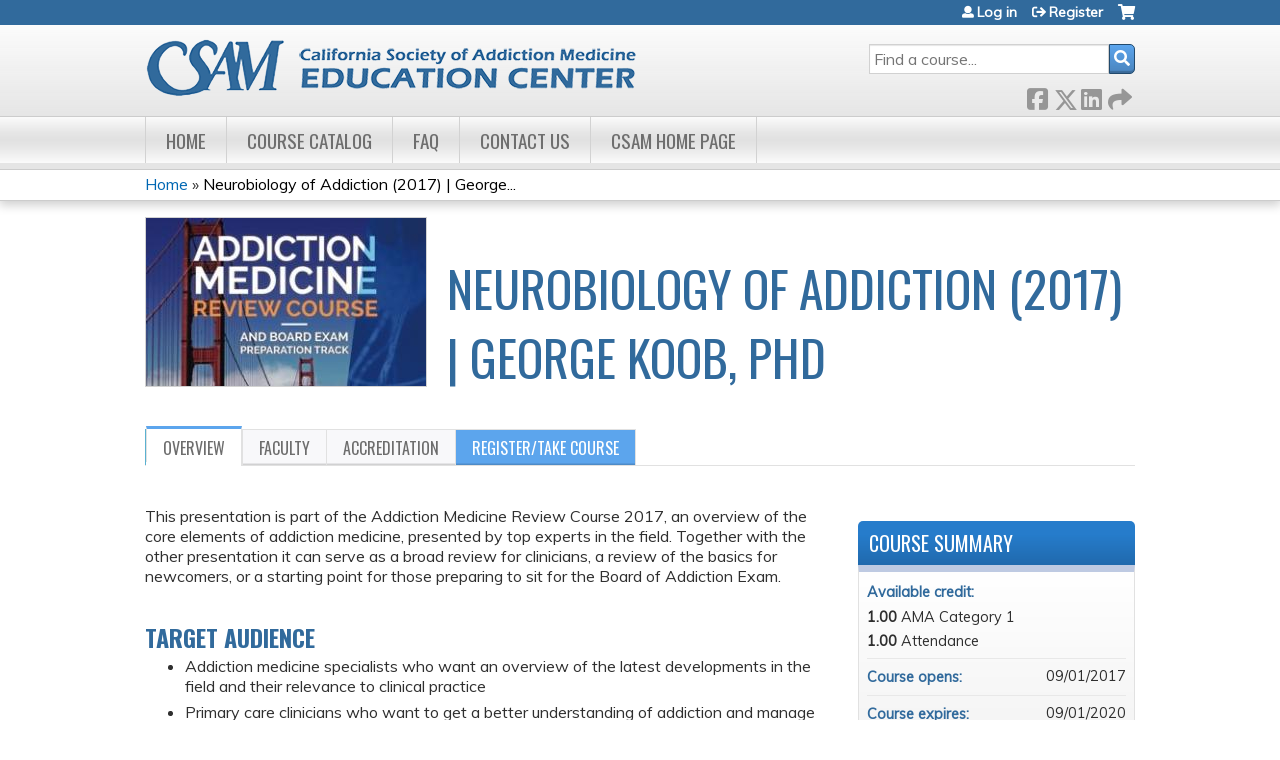

--- FILE ---
content_type: text/css
request_url: https://cme.csam-asam.org/sites/default/files/cpn/global.css?t8y6l8
body_size: -32
content:
body.html .mmenu-nav {background-color:#316A9C;}
#uc-cart-link a:before {color:#fff !important;}